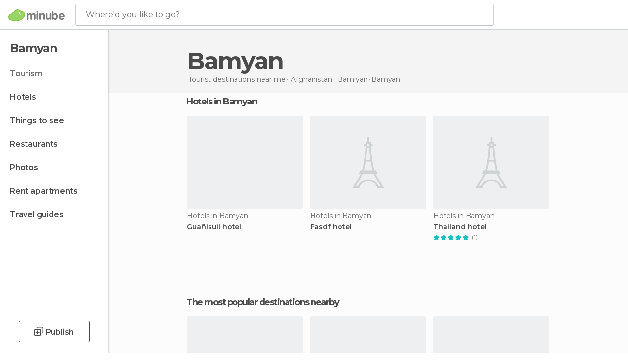

--- FILE ---
content_type: text/html; charset=UTF-8
request_url: https://www.minube.co.uk/travel/afghanistan/bamiyan/bamyan
body_size: 11699
content:

 
 <!DOCTYPE html><!--[if lt IE 7]> <html class="no-js lt-ie9 lt-ie8 lt-ie7" lang="en-GB"> <![endif]--><!--[if IE 7]> <html class="no-js lt-ie9 lt-ie8" lang="en-GB"> <![endif]--><!--[if IE 8]> <html class="no-js lt-ie9" lang="en-GB"> <![endif]--><!--[if gt IE 8]><!--><html class="no-js" lang="en-GB"> <!--<![endif]--><head><meta charset="UTF-8"/><meta http-equiv="Content-Type" content="text/html; charset=UTF-8"/><meta http-equiv="X-UA-COMPATIBLE" content="IE=edge"/><meta name="viewport" content="width=device-width, minimum-scale=1.0, initial-scale=1.0"><title>Travel to Bamyan : Trips to Bamyan</title><link rel="preconnect" crossorigin="anonymous" href="https://images.mnstatic.com"><link rel="preconnect" crossorigin="anonymous" href="https://assetscdn.mnstatic.com">
 
 <link rel="alternate" hreflang="es-ES" href="https://www.minube.com/viajes/afganistan/bamiyan/bamiyan"/><link rel="alternate" hreflang="x-default" href="https://www.minube.com/viajes/afganistan/bamiyan/bamiyan" /><link rel="alternate" hreflang="es-MX" href="https://www.minube.com.mx/viajes/afganistan/bamiyan/bamiyan"/><link rel="alternate" hreflang="es-CO" href="https://www.minube.com.co/viajes/afganistan/bamiyan/bamiyan"/><link rel="alternate" hreflang="es-AR" href="https://www.minube.com.ar/viajes/afganistan/bamiyan/bamiyan"/><link rel="alternate" hreflang="it" href="https://www.minube.it/viaggi/afganistan/bamiyan/bamiyan"/><link rel="alternate" hreflang="pt" href="https://www.minube.pt/viagens/afeganistão/bamiyan/bamiyan"/><link rel="alternate" hreflang="pt-BR" href="https://www.minube.com.br/viagens/afeganistão/bamiyan/bamiyan"/><link rel="alternate" hreflang="fr" href="https://www.monnuage.fr/voyage/afghanistan/bamiyan/bamiyan"/><link rel="alternate" hreflang="en-US" href="https://www.minube.net/travel/afghanistan/bamiyan/bamyan"/><link rel="alternate" hreflang="en-GB" href="https://www.minube.co.uk/travel/afghanistan/bamiyan/bamyan"/><link rel="alternate" hreflang="es" href="https://www.minube.com/viajes/afganistan/bamiyan/bamiyan"/><link rel="alternate" hreflang="en" href="https://www.minube.net/travel/afghanistan/bamiyan/bamyan"/><meta name="description" content="Visit Bamyan on minube: sights to see, what to do in Bamyan, restaurants, hotels... Everything you need to travel to Bamyan"/><link rel="canonical" href="https://www.minube.co.uk/travel/afghanistan/bamiyan/bamyan"/><meta name="keywords"
 content="Bamyan, bamyan holidays, trips to bamyan, bamyan tourism, travel to bamyan"/><meta name="robots" content="index,follow"/><link rel="apple-touch-icon" sizes="180x180" href="https://contentdelivery.mnstatic.com/1/favicon/apple-touch-icon.png"><link rel="icon" type="image/png" sizes="32x32" href="https://contentdelivery.mnstatic.com/1/favicon/favicon-32x32.png"><link rel="icon" type="image/png" sizes="16x16" href="https://contentdelivery.mnstatic.com/1/favicon/favicon-16x16.png"><link rel="shortcut icon" href="https://contentdelivery.mnstatic.com/1/favicon/favicon.ico"><link rel="manifest" href="/manifest.json"/><meta name="apple-mobile-web-app-title" content="minube" /><meta name="application-name" content="minube" /><meta name="msapplication-config" content="https://contentdelivery.mnstatic.com/1/favicon/browserconfig.xml" /><meta name="theme-color" content="#007A75"/><meta property="og:title" content="Travel to Bamyan : Trips to Bamyan"/><meta property="og:description" content="Visit Bamyan on minube: sights to see, what to do in Bamyan, restaurants, hotels... Everything you need to travel to Bamyan"/><meta property="og:site_name" content="Minube"/><meta property="og:type" content="website"/><meta name="twitter:card" content="summary"/><meta name="twitter:title" content="Travel to Bamyan : Trips to Bamyan"/><meta name="twitter:description" content="Visit Bamyan on minube: sights to see, what to do in Bamyan, restaurants, hotels... Everything you need to travel to Bamyan"/><meta name="twitter:site" content="@minubeapp"/><meta name="twitter:domain" value="minube.com" /><link rel="prefetch" href="https://www.minube.com/assets/css/min/production/src/layouts/users/login.css">
<link rel='preload' as='style' href='https://fonts.minube.com/avenir.css' onload='this.rel="stylesheet"'><link rel="stylesheet" type="text/css" href="https://fonts.minube.com/avenir.css" />
<link rel='preload' as='style' href='https://fonts.googleapis.com/css?family=Montserrat:400,600,700|Open+Sans:400,600,700&subset=latin-ext,latin-ext' onload='this.rel="stylesheet"'><link rel="stylesheet" type="text/css" href="https://fonts.googleapis.com/css?family=Montserrat:400,600,700|Open+Sans:400,600,700&amp;subset=latin-ext,latin-ext" />
<link rel='preload' as='style' href='https://assetscdn.mnstatic.com/css/zzjs-614dc56f2e56ec45e1faf8cea5eea15b.css'><link rel="stylesheet" type="text/css" href="https://assetscdn.mnstatic.com/css/zzjs-614dc56f2e56ec45e1faf8cea5eea15b.css" />



 
 
 
 
 
 
 
 
 
 
 
 
 
 
 
 
 
 
 
 
 </head><body>
 

 
 
 <header>
 
<div class="actionBar">
 
<div class="main border ">
 
<div class="logo">
 
 <a class="brand icon_base icon__color_logo
"
 title="Minube"
 href="https://www.minube.co.uk/"
 ></a></div> 
 
<div id="mnHeaderFakeInput" class="mnHeaderFakeInput"
 onclick="Minube.services.HeaderUI.focusSearcherHeader();"><div class="mnHeaderFakeInput__box display_table"><div class="display_table_cell"><div class="mnHeaderFakeInput__text"><span>Where&#039;d you like to go?</span></div></div></div></div><div id="mnHeaderRealInput" class="mnHeaderRealInput "
 style="display: none; opacity: 0;"><input id="mnHeaderSearcherInput" class="mnHeaderSearcherInput"
 type="text" placeholder="" autofocus/><ul id="mnHeaderSearcherResults" class="mnHeaderSearcherResults"></ul><div id="mnHeaderSearcherResultsBackground"
 class="mnHeaderSearcherResultsBackground"
 onclick="Minube.services.HeaderUI.blurSearcher();"></div><div id="mnHeaderSearcherIcon"
 class="icon sp_header_navigate icon--lensRealInput"></div><div class="close" onclick="Minube.services.HeaderUI.blurSearcher();"></div><span style="display:none;" id="gplus_button"
 data-gapiattached="true">Enter with Google +</span></div><div class="widgets">
 
<div id="mnHeaderOptionsMenu" class="mnHeaderOptionsMenu share" onclick="Minube.services.HeaderUI.initShareTooltip()"><div id="mnHeaderShareTop"><div class="share_icon"></div></div></div>
 
 
<div class="profile_avatar basic"></div> 
 
<div class="mnNavigateSandwich only-mobile activitySearch"><div class="mnNavigateSandwich__lines"></div></div></div></div></div>
 
 
 
 </header>
 
 <div class="fullWidth
 "><div class="leftMenu">
 
 <div id="mnNavigate" class="mnNavigate "><div class="mnNavigate__sectionsAction only-mobile"><div class="mnNavigate__section access"><span class="mnNavigate__sectionLink access" id="access_mobile_user" onclick="Minube.services.ProfileUI.openModalLogin(null, true)">Enter</span></div><div class="section_profile"><div class="mnNavigate__section" onclick="Minube.services.UserSection.goTo('/', 'my_profile')"><span class="mnNavigate__sectionLink">My Profile</span></div><div class="mnNavigate__section edit" onclick="Minube.services.UserSection.goTo('/edit/', 'edit')"><span class="mnNavigate__sectionLink">Edit your profile</span></div><div class="mnNavigate__section" onclick="Minube.services.Registration.logout()"><span class="mnNavigate__sectionLink">Close session</span></div><div class="mnNavigate__section"><span class="mnNavigate__sectionLink line"/></div></div><div class="mnNavigate__section share"><span class="mnNavigate__sectionLink share" onclick="Minube.services.HeaderUI.handlerShare()">Share</span></div><div class="mnNavigate__section"><span class="mnNavigate__sectionLink addExperience" onclick="Minube.services.HeaderUI.headerOpenPoiUpload() ">Write an opinion</span></div><div class="mnNavigate__section sep"><span class="mnNavigate__sectionLink line"/></div></div><div id="mnNavigate__sectionsBlock" class="mnNavigate__sectionsBlock">
 
 
 <div id="mnNavigate__tabs" class="navTabs mnNavigate__tabs"><ul class="mover"><li class="navItem active categories "
 data-section="categories"
 onclick="Minube.services.Sidebar.switchTab('categories')">
 Menu
 </li>
 
 <li class="navItem filters "
 data-section="filters"
 onclick="Minube.services.Sidebar.switchTab('filters')">
 Filters
 </li>
 
 </ul></div>
 
 
 <nav role="navigation" class="mnNavigate__navigation"><ul id="mnNavigate__categoriesBlock" class="mnNavigate__categoriesBlock mnNavigate__tabContent active" data-section="categories">
 
 
 <li class="mnNavigate__location ">Bamyan</li>
 
 
 
<li class="mnNavigate__section all current noCounter"><div class="mnNavigate__icon icon_base icon__all"></div><a class="mnNavigate__sectionLink" href="https://www.minube.co.uk/travel/afghanistan/bamiyan/bamyan" title="Bamyan Tourism: Visit Bamyan"> Tourism </a>
 
 </li>
 
  
 
 
<li class="mnNavigate__section sleep noCounter"><div class="mnNavigate__icon icon_base icon__sleep"></div><a class="mnNavigate__sectionLink" href="https://www.minube.co.uk/where-to-stay/afghanistan/bamiyan/bamyan" title="Accommodations and places to stay in Bamyan"> Hotels </a>
 
 </li>
 
  
 
 
<li class="mnNavigate__section tosee noCounter"><div class="mnNavigate__icon icon_base icon__tosee"></div><label class="mnNavigate__sectionLink" onclick="window.location='https://www.minube.co.uk/what-to-see/afghanistan/bamiyan/bamyan'" title="Bamyan attractions and things to do and see"> Things to see </label>
 
 </li>
 
  
 
 
<li class="mnNavigate__section eat noCounter"><div class="mnNavigate__icon icon_base icon__eat"></div><label class="mnNavigate__sectionLink" onclick="window.location='https://www.minube.co.uk/restaurants/afghanistan/bamiyan/bamyan'" title="Bamyan Restaurants: Places to Eat"> Restaurants </label>
 
 </li>
 
  
 
 
<li class="mnNavigate__section pic_gallery noCounter"><div class="mnNavigate__icon icon_base icon__pic_gallery"></div><a class="mnNavigate__sectionLink" href="https://www.minube.co.uk/photos/bamyan-c1" title="Bamyan Photos"> Photos </a>
 
 </li>
 
  
 
 
<li class="mnNavigate__section guides noCounter"><div class="mnNavigate__icon icon_base icon__guides"></div><a class="mnNavigate__sectionLink" href="https://www.minube.co.uk/guides/afghanistan/bamiyan/bamyan" title="Bamyan Travel Guides"> Travel guides </a>
 
 </li>
 
 
 
 </ul></nav></div><div class="buttonPublish">
 
<div class="buttonMain outline normal withIcon default"
 style=""
 onclick="Minube.services.HeaderUI.headerOpenPoiUpload() "
 ><div class="display_table"><div class="display_table_cell"><span class="icon icon_base ic_post_darkgray"></span><span class="text" style="">Publish</span></div></div></div></div></div>
 
 
 
 
 </div><div class="content withSidebar "><div class="headerPlace"><div class="container">
 
<h1 itemprop="name" >Bamyan</h1>
 
<div class="breadcrumb-box" itemscope itemtype="http://schema.org/BreadcrumbList"><ul><li itemprop="itemListElement" itemscope itemtype="http://schema.org/ListItem" ><a title="Tourist destinations near me" href="https://www.minube.co.uk/destinations"><b itemprop="name">Tourist destinations near me</b></a><meta itemprop="position" content="1" /><meta itemprop="item" content="https://www.minube.co.uk/destinations" /></li>
  <li itemprop="itemListElement" itemscope itemtype="http://schema.org/ListItem" ><a title="Travel to Afghanistan : Visit Afghanistan" href="https://www.minube.co.uk/travel/afghanistan"><b itemprop="name">Afghanistan</b></a><meta itemprop="position" content="2" /><meta itemprop="item" content="https://www.minube.co.uk/travel/afghanistan" /></li>
  <li itemprop="itemListElement" itemscope itemtype="http://schema.org/ListItem" ><a title="Travel to Bamiyan : Visit Bamiyan" href="https://www.minube.co.uk/travel/afghanistan/bamiyan"><b itemprop="name">Bamiyan</b></a><meta itemprop="position" content="3" /><meta itemprop="item" content="https://www.minube.co.uk/travel/afghanistan/bamiyan" /></li><li class="last" ><span>Bamyan</span></li></ul></div></div></div>
  
 
 <div class="riverContainer noGrid">
  
 
 
<div class="river arrows " data-type_form="carousel" data-carousel_id="mainRiver_0" data-type="sleep_all" data-total_elements="3">
 
<div class="headerRiver withoutContainer left headerTitle"><div class="titleList "><h3><a onclick="Minube.services.CarouselRiver.goDetail('https://www.minube.co.uk/where-to-stay/afghanistan/bamiyan/bamyan');return false;" href="https://www.minube.co.uk/where-to-stay/afghanistan/bamiyan/bamyan" class="link" >
 Hotels in Bamyan</a></h3></div></div><div class="riverItems">
 
 
 
 
 
 
<div class="baseCard riverCard
 poiCard 
" aria-label="" data-id_poi="457851" onclick="Minube.services.Card.goToCard('https\x3A\x2F\x2Fwww.minube.co.uk\x2Fplace\x2Fguanisuil\x2D\x2Da457851','poi',{poi_id : '457851' , activities : '0'}); event.stopPropagation()"
 >
 
 
 <div class="imageCard" data-src='https://images.mnstatic.com/68/67/68674935e212dbdbdb5aae5e0112585d.jpg' data-dynamic-source='true' data-dynamic-quality='60' data-dynamic-auto-width-height='1' data-dynamic-fit='crop' data-dynamic-custom-attrs='1' ></div>
 
 <div class="contentItem "><div class="subtitleItem">
 Hotels in Bamyan
 </div>
 
 
 <a class="titleItem" href="https://www.minube.co.uk/place/guanisuil--a457851" onclick="event.stopPropagation();" title="Guañisuil hotel" target="_self"> Guañisuil hotel
</a></div></div>

 
 
 
 
 
 
<div class="baseCard riverCard
 poiCard 
" aria-label="" data-id_poi="616651" onclick="Minube.services.Card.goToCard('https\x3A\x2F\x2Fwww.minube.co.uk\x2Fplace\x2Ffasdf\x2Da616651','poi',{poi_id : '616651' , activities : '0'}); event.stopPropagation()"
 >
 
 <div class="imageCard emptyCard"><div class="placeholder icon_base icon__placeholder_eiffel"></div></div>
 
 <div class="contentItem "><div class="subtitleItem">
 Hotels in Bamyan
 </div>
 
 <label class="titleItem"> Fasdf hotel
</label></div></div>

 
 
 
 
 
 
<div class="baseCard riverCard
 poiCard 
" aria-label="" data-id_poi="2172059" onclick="Minube.services.Card.goToCard('https\x3A\x2F\x2Fwww.minube.co.uk\x2Fplace\x2Fthailand\x2Da2172059','poi',{poi_id : '2172059' , activities : '0'}); event.stopPropagation()"
 >
 
 <div class="imageCard emptyCard"><div class="placeholder icon_base icon__placeholder_eiffel"></div></div>
 
 <div class="contentItem "><div class="subtitleItem">
 Hotels in Bamyan
 </div>
 
 <label class="titleItem"> Thailand hotel
</label>
 
<div class="staticRating">
 
 <div class="starsRatingMeter"><span style="width: 100%"></span></div>
 
<div class="ratingSideText"><div class="ratingTextShown">(1)</div></div></div></div></div>

 
 <div class="extraCard riverCard baseCard"><div class="content">
 
<div class="buttonMain btnSeeAll outline normal fab withIcon secondary"
 style=""
 onclick="Minube.services.CarouselRiver.goDetail('https://www.minube.co.uk/where-to-stay/afghanistan/bamiyan/bamyan');return false; "
 ><div class="display_table"><div class="display_table_cell"><span class="icon icon_base ic_arrow_right_secondary"></span></div></div></div><div class="text"><span>View more</span></div></div></div></div>
  
 </div></div>
 
 

 

<form id="activitiesRelated_form" name="buttonIconText_form" method="post"
 action="/tking/go" target="_blank"><input type="hidden" name="deeplink"
 id="activitiesRelated_form_deeplink" value=""/><input type="hidden" name="integration_type"
 id="activitiesRelated_form_integration_type"
 value="activities_suggested"/><input type="hidden" name="deeplink_platform" id="activitiesRelated_form_deeplink_platform" value=""/><input type="hidden" name="provider"
 id="activitiesRelated_form_provider" value=""/><input type="hidden" name="activity_id" id="activitiesRelated_form_activity_id"
 value=""/><input type="hidden" name="tracking" id="activitiesRelated_form_tracking" value="e30="/></form>
 
<div class="sponsored-container"></div><div class="riverContainer">
 
 
 
<div class="river arrows " data-type_form="carousel" data-carousel_id="secondaryRiver_0" data-type="locations_related" data-total_elements="4">
 
<div class="headerRiver withoutContainer left headerTitle"><div class="titleList smaller"><span><div onclick="Minube.services.CarouselRiver.goDetail('https://www.minube.co.uk/a/relatedloc/c/1/all');return false;" class="title link ">
 The most popular destinations nearby
 </div></span></div></div><div class="riverItems">
 
 
 
 
 
 
<div class="baseCard riverCard
 locationCard 
" aria-label="" data-id_location="205514" data-level="c" onclick="Minube.services.Card.goToCard('https\x3A\x2F\x2Fwww.minube.co.uk\x2Ftravel\x2Fafghanistan\x2Fkabul\x2Fkabul','location',{location_id : 205514, location_level: 'City'}); event.stopPropagation()"
 >
 
 
 <div class="imageCard" data-src='https://images.mnstatic.com/dd/8a/dd8a5811720d823052e44b847802b451.jpg' data-dynamic-source='true' data-dynamic-quality='60' data-dynamic-auto-width-height='1' data-dynamic-fit='crop' data-dynamic-custom-attrs='1' ></div>
 
 <div class="contentItem "><div class="subtitleItem"></div>
 
 
 <a class="titleItem" href="https://www.minube.co.uk/travel/afghanistan/kabul/kabul" onclick="event.stopPropagation();" title="Travel to Kabul : Visit Kabul" target="_self"> Kabul
</a></div></div>

 
 
 
 
 
 
<div class="baseCard riverCard
 locationCard 
" aria-label="" data-id_location="205478" data-level="c" onclick="Minube.services.Card.goToCard('https\x3A\x2F\x2Fwww.minube.co.uk\x2Ftravel\x2Fafghanistan\x2Fafghanistan\x2Fchakcharan','location',{location_id : 205478, location_level: 'City'}); event.stopPropagation()"
 >
 
 
 <div class="imageCard" data-src='https://images.mnstatic.com/7f/2d/7f2dce1a07c0349420d5823316c58e0f.jpg' data-dynamic-source='true' data-dynamic-quality='60' data-dynamic-auto-width-height='1' data-dynamic-fit='crop' data-dynamic-custom-attrs='1' ></div>
 
 <div class="contentItem "><div class="subtitleItem"></div>
 
 
 <a class="titleItem" href="https://www.minube.co.uk/travel/afghanistan/afghanistan/chakcharan" onclick="event.stopPropagation();" title="Travel to Chakcharan : Visit Chakcharan" target="_self"> Chakcharan
</a></div></div>

 
 
 
 
 
 
<div class="baseCard riverCard
 locationCard 
" aria-label="" data-id_location="205456" data-level="c" onclick="Minube.services.Card.goToCard('https\x3A\x2F\x2Fwww.minube.co.uk\x2Ftravel\x2Fafghanistan\x2Fnangarhar\x2Facin','location',{location_id : 205456, location_level: 'City'}); event.stopPropagation()"
 >
 
 
 <div class="imageCard" data-src='https://images.mnstatic.com/30/cc/30ccf9ad7ece4a703f5280524dd7340f.jpg' data-dynamic-source='true' data-dynamic-quality='60' data-dynamic-auto-width-height='1' data-dynamic-fit='crop' data-dynamic-custom-attrs='1' ></div>
 
 <div class="contentItem "><div class="subtitleItem"></div>
 
 
 <a class="titleItem" href="https://www.minube.co.uk/travel/afghanistan/nangarhar/acin" onclick="event.stopPropagation();" title="Travel to Acin : Visit Acin" target="_self"> Acin
</a></div></div>

 
 
 
 
 
 
<div class="baseCard riverCard
 locationCard 
" aria-label="" data-id_location="205563" data-level="c" onclick="Minube.services.Card.goToCard('https\x3A\x2F\x2Fwww.minube.co.uk\x2Ftravel\x2Fafghanistan\x2Furuzgan\x2Ftarin_kawt','location',{location_id : 205563, location_level: 'City'}); event.stopPropagation()"
 >
 
 
 <div class="imageCard" data-src='https://images.mnstatic.com/56/5f/565ff05bcdeab48ae3845bf98a13fe96.jpg' data-dynamic-source='true' data-dynamic-quality='60' data-dynamic-auto-width-height='1' data-dynamic-fit='crop' data-dynamic-custom-attrs='1' ></div>
 
 <div class="contentItem "><div class="subtitleItem"></div>
 
 
 <a class="titleItem" href="https://www.minube.co.uk/travel/afghanistan/uruzgan/tarin_kawt" onclick="event.stopPropagation();" title="Travel to Tarin Kawt : Visit Tarin Kawt" target="_self"> Tarin Kawt
</a></div></div>

 
 <div class="extraCard riverCard baseCard"><div class="content">
 
<div class="buttonMain btnSeeAll outline normal fab withIcon secondary"
 style=""
 onclick="Minube.services.CarouselRiver.goDetail('https://www.minube.co.uk/a/relatedloc/c/1/all');return false; "
 ><div class="display_table"><div class="display_table_cell"><span class="icon icon_base ic_arrow_right_secondary"></span></div></div></div><div class="text"><span>View more</span></div></div></div></div>
 
 </div>
  
 </div></div></div><footer>
 

 
<div class="footer_block block "><div class="menu inpage"><div class="container"><div class="container_footer_blocks">
 
<div class="exploreGrid inpage">
 
 
 <div class="exploreGridContainer inpage"><div class="container"><div class="exploreContent">
  
 <div class="modules expandMobile" id="module_belongs_to" data-key="belongs_to"><div class="categories expandMobile" onclick="Minube.services.Explore.expandCategories('belongs_to');" id="category_belongs_to"><label>About the Destination</label><div class="icon_arrow expandMobile" id="icon_arrow_belongs_to"></div></div><div class="subcategories expandMobile" id="subcategory_belongs_to">
   <a title="Bamiyan" href="https://www.minube.co.uk/what-to-see/afghanistan">Bamiyan</a>
 
   <a title="Afghanistan" href="https://www.minube.co.uk/what-to-see/afghanistan">Afghanistan</a>
 
 </div><div class="shadow expandMobile" id="shadow_belongs_to"></div></div>
  
 <div class="modules expandMobile" id="module_misc_info" data-key="misc_info"><div class="categories expandMobile" onclick="Minube.services.Explore.expandCategories('misc_info');" id="category_misc_info"><label>Other Information</label><div class="icon_arrow expandMobile" id="icon_arrow_misc_info"></div></div><div class="subcategories expandMobile" id="subcategory_misc_info">
   <a title="Cheap stay" href="https://www.minube.co.uk/where-to-stay">Cheap stay</a>
 
 </div><div class="shadow expandMobile" id="shadow_misc_info"></div></div>
  
 <div class="modules expandMobile" id="module_key_extra_1" data-key="key_extra_1"><div class="categories expandMobile" onclick="Minube.services.Explore.expandCategories('key_extra_1');" id="category_key_extra_1"><label>The most popular destinations nearby</label><div class="icon_arrow expandMobile" id="icon_arrow_key_extra_1"></div></div><div class="subcategories expandMobile" id="subcategory_key_extra_1">
   <a title="Kabul" href="https://www.minube.co.uk/travel/afghanistan/kabul/kabul">Kabul</a>
 
  <a title="Chakcharan" href="https://www.minube.co.uk/travel/afghanistan/afghanistan/chakcharan">Chakcharan</a>
 
  <a title="Acin" href="https://www.minube.co.uk/travel/afghanistan/nangarhar/acin">Acin</a>
 
  <a title="Tarin Kawt" href="https://www.minube.co.uk/travel/afghanistan/uruzgan/tarin_kawt">Tarin Kawt</a>
 
 
 </div><div class="shadow expandMobile" id="shadow_key_extra_1"></div></div></div></div></div></div></div></div></div>
 
 <div class="menu"><div class="container"><div class="container_footer_blocks">
 
 
 
 
<div class="footer_blocks"><ul id="footer_menu_group_minube"
 class="links"><li class="display_table title"
 onclick="Minube.services.FooterUI.toggleMenuSection('minube');"><span class="display_table_cell not-mobile"><img height="33" src="https://1.images.mnstatic.com/visualdestination_transactional/logo_minube_black_footer.png " alt="Minube"></span><span class="display_table_cell only-mobile">ABOUT US</span><div class="arrow_links_container"><div class="arrow_links"></div></div></li>
  <li class="display_table"><span class="display_table_cell"><a rel="noopener"
 title="Cookie Policy" href="https://www.minube.co.uk/cookies">Cookies
 </a></span></li>
  <li class="display_table"><span class="display_table_cell"><a rel="noopener"
 title="Privacy Policy" href="https://www.minube.co.uk/terms-and-conditions">Privacy Policy
 </a></span></li>
  <li class="display_table"><span class="display_table_cell"><a rel="noopener"
 title="Terms and Conditions" href="https://www.minube.co.uk/terms-use">Terms and Conditions
 </a></span></li></ul></div>
 
<div class="footer_blocks"><ul id="footer_menu_group_inspirate"
 class="links"><li class="display_table title"
 onclick="Minube.services.FooterUI.toggleMenuSection('inspirate');"><span class="display_table_cell not-mobile">GET INSPIRED AND START PLANNING</span><span class="display_table_cell only-mobile">GET INSPIRED AND START PLANNING</span><div class="arrow_links_container"><div class="arrow_links"></div></div></li><li class="display_table"><span class="display_table_cell"><a rel="noopener"
 title="footer@item_discovertips_title" href="footer@item_discovertips_url">footer@item_discovertips_anchor
 </a></span></li>
  <li class="display_table"><span class="display_table_cell"><a rel="noopener"
 target="_blank" title="minube Android app" href="https://play.google.com/store/apps/details?id=com.minube.app">minube Android app
 </a></span></li></ul></div>
 
<div class="footer_blocks"><ul id="footer_menu_group_tourism"
 class="links"><li class="display_table title"
 onclick="Minube.services.FooterUI.toggleMenuSection('tourism');"><span class="display_table_cell not-mobile">TOURISM INDUSTRY</span><span class="display_table_cell only-mobile">TOURISM INDUSTRY</span><div class="arrow_links_container"><div class="arrow_links"></div></div></li>
  <li class="display_table"><span class="display_table_cell"><a rel="noopener"
 title="Contact minube" href="https://www.minube.co.uk/contact">Contact
 </a></span></li>
  <li class="display_table"><span class="display_table_cell"><a rel="noopener"
 title="Press" href="https://www.minube.co.uk/press-area">Press Area
 </a></span></li></ul></div>
 
 
<div class="social"><div><div><div class="social_btn not-mobile"><div class="google_like"></div><div class="facebook_like"></div></div>
 
<div class="copyright"><div class="social_icons"><div><a title="Facebook" rel="noreferrer" href="https://www.facebook.com/minubeapp"
 target="_blank"
 class="facebook icon"></a></div><div><a title="Twitter" rel="noreferrer" href="https://twitter.com/minubeapp"
 target="_blank"
 class="twitter icon"></a></div><div><a title="Vimeo" rel="noreferrer" href="https://vimeo.com/minube"
 target="_blank"
 class="vimeo icon"></a></div><div><a title="Youtube" rel="noreferrer" href="https://www.youtube.com/minube"
 target="_blank"
 class="youtube icon"></a></div></div><div class="nextGen only-mobile"><img class="logo1 logosNextGenMobile"
 src="https://images.mnstatic.com/Tools/genericimages/c3395c0776eff7d7e78c8b5f20c9f903616e0959a1bc575855c7dd12c5d93cef.png?saturation=-100&height=35"><img class="logo2 logosNextGenMobile"
 src="https://images.mnstatic.com/Tools/genericimages/b67726ddb50357efb5c6db77d1b394deac7787e516ffe0a8eeec2e8f6fe2a3e8.png?saturation=-100&height=33"><img class="logo3 logosNextGenMobile"
 src="https://images.mnstatic.com/Tools/genericimages/1b7e20d28f40dbbf508dc7aed0362b4f16f7a472382dc6cf9948bbbf49db322a.png?saturation=-100&height=35"></div><div class="text not-mobile">
 © minube 2007- <br /> the Social Travel site
 </div><div class="text only-mobile">
 © minube 2007-, the leader in social travel
 </div></div></div></div><div class="footer_blocks nextGen not-mobile"><ul id="footer_menu_group_logos"
 class="links"><li class="display_table"><img class="logo1"
 src="https://images.mnstatic.com/Tools/genericimages/c3395c0776eff7d7e78c8b5f20c9f903616e0959a1bc575855c7dd12c5d93cef.png?saturation=-100&height=35"></li><li class="display_table"><img class="logo2"
 src="https://images.mnstatic.com/Tools/genericimages/b67726ddb50357efb5c6db77d1b394deac7787e516ffe0a8eeec2e8f6fe2a3e8.png?saturation=-100&height=33"></li><li class="display_table"><img class="logo3"
 src="https://images.mnstatic.com/Tools/genericimages/1b7e20d28f40dbbf508dc7aed0362b4f16f7a472382dc6cf9948bbbf49db322a.png?saturation=-100&height=35"></li></div></div></div></div></div>
 
</div>
 
 <div id="notificationAlertMobile" class="notificationAlertMobile hide only-mobile"><div class="notificationItem" onclick="Minube.services.ProfileUI.openModalLogin(null, true)"><span class="advisorText"></span></div></div><div class="profileBlock"><div class="overlayLateralPanelProfile"><div class="overlayLayer"></div><div class="overlayContent"><div class="textOverlayProfile"><div class="titleOverlayProfile overlayTitle"></div><div class="subtitleOverlayProfile overlaySubtitle"></div><div class="contestImages"></div></div><div class="featureList overlayFeatureList"></div></div></div><div class="lateralPanelProfile lateralPanel_animation"><div class="overlayInsideLateralPanel default"></div><div class="closeLateralPanel" onclick="Minube.services.ProfileUI.closeLateralPanel()"><svg viewBox="0 0 12 20"><use xlink:href="#ic_next_profile"/></svg></div><div class="closeLateralPanelMobile" onclick="Minube.services.ProfileUI.closeLateralPanel()"><svg viewBox="0 0 14 14"><use xlink:href="#ic_close_panel_mobile"></use></svg></div><div class="requestedContent"></div></div><div class="confirmationContainer default display_table"><div class="confirmationOverlay"></div><div class="confirmationContent display_table_cell"><div class="contentWhiteForMobile"><div class="confirmationText"></div><div class="confirmationButtons"><div class="buttonNOK"><div class="display_table"><div class="display_table_cell text"></div></div></div><div class="buttonOK"><div class="display_table"><div class="display_table_cell text"></div></div></div></div></div></div></div></div></footer>
 


 
 <script></script><script>var __minubeRegister = { 'regAsap':[], 'regOnReady':[] ,'regOnLoad': [],'regOnPostLoad': [] };
                                __minubeRegister.regAsap.push({'name':'SessionPageViews','mode':'service','callback':function(){
                                    return new SessionPageViewsClass({"session":{"cookieDomain":".minube.co.uk","location":{"level":"c","city_id":1,"zone_id":3510,"country_id":312},"tribes":null}});
                                }});
                                __minubeRegister.regOnLoad.push({'name':'Categories','mode':'service','callback':function(){
                                    return new CategoriesClass({"nItems":0,"needNearby":true,"latitude":"34.834100","longitude":"67.814200","location":{"section":"all","cityId":1,"level":"c","id":1,"name":"Bamyan"}});
                                }});
                                __minubeRegister.regOnLoad.push({'name':'HeaderUI','mode':'service','callback':function(){
                                    return new HeaderUIClass(null, null, {"destinationSearcherLimit":6,"mainDomain":"https:\/\/www.minube.net\/","redirectLang":"en","cookieDomain":".minube.co.uk","dataForAdmin":{"location":{"SectionKey":"all","CategoryGroup":"all","Section":null,"Level":"c","LevelTxt":"City","ZoneIdList":null,"CityIdList":null,"Deeplink":"https:\/\/www.minube.co.uk\/travel\/afghanistan\/bamiyan\/bamyan","City":{"id":1,"name":"Bamyan","name_linking":"Bamyan","translated":"0","new_name":"","name_es":"Bamiyan","name_en":"Bamyan","name_fr":"B\u00e2miy\u00e2n","name_de":"Bamian","name_pt":"Bamiyan","name_it":"Bamiyan","translated_es":"0","translated_en":"0","translated_fr":"0","translated_de":"1","translated_pt":"0","translated_it":"1","new_name_es":"","new_name_en":"","new_name_fr":"","new_name_de":"Bamian","new_name_pt":"","new_name_it":"Bamiyan","same_name_in_country":"0","url_name":null},"Zone":{"id":3510,"name":"Bamiyan","name_linking":"Bamiyan","translated":"0","new_name":"","name_es":"Bamiyan","name_en":"Bamiyan","name_fr":"B\u00e2miy\u00e2n","name_de":"Bamiyan","name_pt":"Bamiyan","name_it":"Bamiyan","translated_es":"0","translated_en":"0","translated_fr":"0","translated_de":"0","translated_pt":"0","translated_it":"0","new_name_es":"","new_name_en":"","new_name_fr":"","new_name_de":"","new_name_pt":"","new_name_it":""},"Country":{"id":312,"name":"Afghanistan","name_linking":"Afghanistan","translated":"0","new_name":"","name_es":"Afganist\u00e1n","name_en":"Afghanistan","name_fr":"Afghanistan","name_de":"Afghanistan","name_pt":"Afeganist\u00e3o","name_it":"Afganistan","translated_es":"0","translated_en":"0","translated_fr":"0","translated_de":"0","translated_pt":"0","translated_it":"1","new_name_es":"","new_name_en":"","new_name_fr":"","new_name_de":"","new_name_pt":"","new_name_it":"Afghanistan","iso2":"AF","continent_id":"1"},"SkyZone":null,"SkyCountry":null,"Geocode":{"id":null,"latitude":"34.834100","longitude":"67.814200","distance":null},"Skyscanner":null,"Picture":{"id":"2754771","hashcode":"68674935e212dbdbdb5aae5e0112585d","post_time":"2011-04-10 04:04:54","o_width":"3296","o_height":"2472","base_color":"93c4cf","tag_name":null},"Booking":{"city_id":null,"city_name_en":null,"country_code":null,"url":null},"LocationData":{"id":1,"level":"c","level_txt":"City"}}},"poiData":null,"isHome":null,"dictionary":{"destinationSearcherNoResults":"No results. Want to try again?","destinationSearcherNoResultsLite":"Please try a different search","destinationSearcherZone":"Region","fake_input_placeholder":"Where'd you like to go?","real_input_placeholder":"Search for a place, city, or country you want to discover"},"adsEnabled":true,"socialShareData":{"twitter":{"pageUrl":"https:\/\/www.minube.co.uk\/\/travel\/afghanistan\/bamiyan\/bamyan","text":"","via":"minubeapp"},"facebook":{"pageUrl":"https:\/\/www.minube.co.uk\/\/travel\/afghanistan\/bamiyan\/bamyan"},"google":{"pageUrl":"https:\/\/www.minube.co.uk\/\/travel\/afghanistan\/bamiyan\/bamyan"}}});
                                }});
                                __minubeRegister.regOnLoad.push({'name':'MobileBar','mode':'service','callback':function(){
                                    return new MobileBarClass();
                                }});
                                __minubeRegister.regOnReady.push({'name':'Filters','mode':'service','callback':function(){
                                    return new FiltersClass({"locationUrl":null,"sectionKey":"all","filtersForced":[],"dictionary":{"slider_price_format_currency":"<small><\/small>__NUM__<small> \u00a3<\/small>","mapNotAvailable":"We're currently working on the map\nIt will be ready shortly"}});
                                }});
                                __minubeRegister.regOnLoad.push({'name':'Sidebar','mode':'service','callback':function(){
                                    return new SidebarClass({"currentSection":"all","integration":"sidebar","location":"{\"locationName\":\"In Bamyan\",\"locationNameEscaped\":\"bamyan\",\"Level\":\"c\",\"City\":{\"id\":1},\"Zone\":{\"id\":3510},\"Country\":{\"id\":312}}","socialOptions":{"url":"https:\/\/www.minube.co.uk\/\/travel\/afghanistan\/bamiyan\/bamyan","facebookId":39062820279,"localeIso":"en_GB"},"editTravellerProfileUri":"https:\/\/travellers.minube.co.uk\/edit\/"});
                                }});
                                __minubeRegister.regOnLoad.push({'name':'AddedValue','mode':'service','callback':function(){
                                    return new AddedValueClass();
                                }});
                                __minubeRegister.regOnLoad.push({'name':'CarouselRiver','mode':'service','callback':function(){
                                    return new CarouselRiverClass({"dictionary":[],"ajaxGetMoreAction":null,"trackingAction":null,"fullWidthBreakpoint":"1024"});
                                }});
                                __minubeRegister.regOnLoad.push({'name':'Card','mode':'service','callback':function(){
                                    return new CardClass();
                                }});
                                __minubeRegister.regOnReady.push({'name':'Tracking','mode':'service','callback':function(){
                                    return new TrackingClass({"versionName":"uk:prod","cookieDomain":".minube.co.uk","langDomain":"en","currency":"GBP","isDevelopmentMode":false,"amplitudeKey":"68fcc232a01a8a3490a4b59c9b819137","datesCookieName":"lodges_search_date","google_analytics_id":"G-W9VECYCTW6","apiUrl":"https:\/\/api.minube.com","section":"all","categoryGroup":"all","sectionId":null,"cityId":1,"zoneId":3510,"countryId":312,"regionId":null,"regionName":null,"cityName":"Bamyan","zoneName":"Bamiyan","countryName":"Afghanistan","elementsCount":3,"nActivities":0,"nSuggestedActivities":0});
                                }});
                                __minubeRegister.regOnReady.push({'name':'Amadeus','mode':'service','callback':function(){
                                    return new AmadeusClass({"versionName":"uk:prod","cookieDomain":".minube.co.uk","langDomain":"en","currency":"GBP","isDevelopmentMode":false,"amplitudeKey":"68fcc232a01a8a3490a4b59c9b819137","datesCookieName":"lodges_search_date","google_analytics_id":"G-W9VECYCTW6","apiUrl":"https:\/\/api.minube.com","section":"all","categoryGroup":"all","sectionId":null,"cityId":1,"zoneId":3510,"countryId":312,"regionId":null,"regionName":null,"cityName":"Bamyan","zoneName":"Bamiyan","countryName":"Afghanistan","elementsCount":3,"nActivities":0,"nSuggestedActivities":0});
                                }});
                            __minubeRegister.regOnReady.push({'name':'','mode':'','callback':function(){
                                Minube.services.Tracking.pageView([], false);
                            }});__minubeRegister.regOnLoad.push({'name':'Sponsored','mode':'service','callback':function(){
            return new SponsoredClass('1', 'c', '.sponsored-container');
        }});
                                __minubeRegister.regOnLoad.push({'name':'FooterUI','mode':'service','callback':function(){
                                    return new FooterUIClass({"countryIso":"uk","appId":"id440277010","androidAppId":"com.minube.app","facebookShareText":"https:\/\/www.facebook.com\/minubeapp","gplusShareText":"https:\/\/www.minube.co.uk\/"});
                                }});
                                __minubeRegister.regOnLoad.push({'name':'Explore','mode':'service','callback':function(){
                                    return new ExploreClass();
                                }});
    __minubeRegister.regAsap.push({'name':'Registration','mode':'service','callback':function(){
        return new RegistrationClass({"cookieDomain":".minube.co.uk"});
    }});
    __minubeRegister.regOnLoad.push({'name':'RegistrationUI','mode':'service','callback': function(){
        return new RegistrationUIClass({"google":{"cookie_policy":"https:\/\/minube.co.uk"},"facebook":{"app_id":39062820279,"locale_iso":"en_GB"},"locationId":1,"locationLevel":"city_id","cookieDomain":".minube.co.uk","countryIso":"uk"});
    }});

        __minubeRegister.regOnReady.push({'name':'GDPRModal','mode':'service','callback':function(){
            return new GDPRModalClass(
                {"resources":{"css":"https:\/\/contentdelivery.mnstatic.com\/7bff472153335a2877d818d4702febdd\/css\/min\/production\/src\/partials\/gdpr\/modal.css"},"mandatoryText":"Accept the Terms & Conditions to continue"}
            );
        }});
        __minubeRegister.regOnLoad.push({'name':'ProfileUI','mode':'service','callback':function(){
            return new ProfileUIClass(
                'categories',
                'index',
                {"cookieDomain":".minube.co.uk","section":"city","dictionary":{"titleConfirmationDeleteList":"Are you sure you want to delete this list?","titleConfirmationDeleteItemInTripLast":"Are you sure? If you delete this place, your list will disappear.","titleConfirmationDeleteItemInTrip":"Are you sure you want to delete this place from your list?","deleteListOK":"Cancel","deleteListNOK":"Delete","titleConfirmationNotLogin":"Are you sure?","savedInList":"Saved in _LOCATION_","confirmationNotLoginNOK":"Exit without login","confirmationNotLoginOK":"Log in","wellcomeToMinube":"Welcome to minube!","wellcomeBack":"Welcome back, traveller!","contestActive":"","contestUrl":"https:\/\/www.minube.net\/contest\/","automatedListSearcherNoResults":"No results. Want to try again?","automatedListSearcherNoResultsLite":"Please try a different search","overlayTexts":{"default":{"title":"Hello again, traveller!","subtitle":"Save your favourite places in lists\n<br\/>and plan your next vacation","featureList":"<ul><li>Access your list straight from your phone<\/li><li>Join a community of over 2 million travellers<\/li><li>Download free PDF guides for any city you like<\/li><li>Share reviews of your favourite places<\/li><li>Discover that this world is an amazing place!<\/li><\/ul>"},"contest":{"title":"","subtitle":"","featureList":""},"login":{"title":"Start your trip on minube!","subtitle":"Sign in and start discovering <br\/>amazing places around the world.","featureList":"<ul><li>Join a community of over 2 million travellers!<\/li><li>Save your favourite places into beautiful lists<\/li><li>Download free PDF guides for any city you like<\/li><li>Share reviews of your favourite places<\/li><li>Discover that this world is truly an amazing place!<\/li><\/ul>"},"save":{"title":"A new list!","subtitle":"Sign up to begin saving\n<br\/>all of your favourite places.","featureList":"<ul><li>Lists are an easy way to plan your trips<\/li><li>Access your lists straight from your phone<\/li><li>Download lists to use offline and on the go<\/li><li>View all of your places on the map<\/li><li>Discover over 200,000 amazing lists<\/li><\/ul>"},"save_success":{"title":"Great! You've created a new list.","subtitle":"You can save your favourite places\n<br\/>and create new lists.","featureList":"<ul><li>Lists are an easy way to plan your trips<\/li><li>Access your lists straight from your phone<\/li><li>Download lists to use offline and on the go<\/li><li>View all of your places on the map<\/li><li>Discover over 200,000 amazing lists<\/li><\/ul>"},"generate_pdf":{"title":"This guide looks great!","subtitle":"Sign in to receive your guide\n<br\/>via email for easy access.","featureList":"<ul><li>Access your guide straight from your phone<\/li><li>View all of your places on the map<\/li><li>See photos and reviews from fellow travellers<\/li><li>Download as a PDF to use on the go<\/li><li>Create guides for any destination on Earth<\/li><\/ul>"},"follow_user":{"title":"Sign up and follow their travels.","subtitle":"Discover new places\n<br\/>and amazing experiences.","featureList":"<ul><li>Stay up to date on their latest adventures<\/li><li>Get inspired by their experiences<\/li><li>Discover amazing new places<\/li><li>Share your own reviews and help fellow travellers<\/li><li>Join a community of over 2 million travellers!<\/li><\/ul>"},"like":{"title":"Like their experience?","subtitle":"Sign up to show them some love\n<br\/> We're sure they'll love it!","featureList":"<ul><li>Join a community of over 2 million travellers!<\/li><li>Save your favourite places into beautiful lists<\/li><li>Download free PDF guides for any city you like<\/li><li>Share reviews of your favourite places<\/li><li>Discover that this world is truly an amazing place!<\/li><\/ul>"},"add_picture_comment":{"title":"Sign in to leave a comment.","subtitle":"The truth is that photos like this <br\/>deserve some love.","featureList":"<ul><li>Show your favourite travellers some love<\/li><li>Save your favourite places into beautiful lists<\/li><li>Download free PDF guides for any city you like<\/li><li>Share reviews of your favourite places<\/li><li>Discover that this world is truly an amazing place!<\/li><\/ul>"},"create_poi":{"title":"What an amazing place!","subtitle":"Sign up to share your reviews\n<br\/>with thousands of travellers.","featureList":"<ul><li>Share your experience with the world<\/li><li>And share as many reviews as you like<\/li><li>Plus, sharing makes us happy <\/li><li>Help other travellers (karma points!)<\/li><li>Join a community of over 2 million travellers<li><\/ul>"},"add_exp":{"title":"What an amazing place!","subtitle":"Sign up to share your reviews\n<br\/>with thousands of travellers.","featureList":"<ul><li>Share your experience with the world<\/li><li>And share as many reviews as you like<\/li><li>Plus, sharing makes us happy <\/li><li>Help other travellers (karma points!)<\/li><li>Join a community of over 2 million travellers<li><\/ul>"},"save_list":{"title":"Sign up to save this list.","subtitle":"Keep it all for yourself\n<br\/> (or share with whoever you like!)","featureList":"<ul><li>Access your list straight from your phone<\/li><li>View all of your places on the map<\/li><li>See photos and reviews from fellow travellers<\/li><li>Download lists to use offline on the go<\/li><li>Discover that this world is an amazing place!<\/li><\/ul>"},"save_list_success":{"title":"Great! It's all yours.","subtitle":"","featureList":"<ul><li>Access your list straight from your phone<\/li><li>Join a community of over 2 million travellers<\/li><li>Download free PDF guides for any city you like<\/li><li>Share reviews of your favourite places<\/li><li>Discover that this world is an amazing place!<\/li><\/ul>"},"save_rating_poi":{"title":"Do you want to rate this place?","subtitle":"Log in to give this place\n<br\/>the stars it deserves","featureList":"<ul><li>Rate the places you've visited<\/li><li>And share as many reviews as you like<\/li><li>Plus, sharing makes us happy <\/li><li>Help other travelers (karma points!)<\/li><li>Join a community of over 2 million travelers<li><\/ul>"}}}}
            );
        }});
    
        __minubeRegister.regOnLoad.push({'name':'Login','mode':'service','callback':function(){
            return new LoginClass(
                {"resources":{"cssLoginUrl":"https:\/\/contentdelivery.mnstatic.com\/4d4de1ec4309e44e23ad80a2cb5610c5\/css\/min\/production\/src\/layouts\/users\/login.css","jsValidatorUrl":{"jqueryValidator":["https:\/\/contentdelivery.mnstatic.com\/d1ab3f0e733722529185d4d6ddf5260c\/js\/classes\/..\/responsive\/jquery-validator-2.3.26.min.js","https:\/\/contentdelivery.mnstatic.com\/c883c33b6e8db9453a89a9e4fa8bd5b6\/js\/classes\/..\/responsive\/jquery-validator-security-2.3.26.min.js"],"jsValidator":"https:\/\/contentdelivery.mnstatic.com\/12c1a1dd82d6427aff198c673dbc809b\/js\/classes\/shared\/validator.js"},"dictionary":{"badPassword":"Very weak","weekPassword":"Weak","goodPassword":"Good","strongPassword":"Strong","badUrl":"Incorrect URL - try adding http:\/\/","badStrength":"This password is not very secure","badAlphaNumeric":"Please only use letters and numbers","lengthTooLongStart":"Maximum length of","lengthTooShortStart":"Minimum length of","lengthBadEnd":"characters","badEmail":"Invalid email","badCustomVal":"This field is incorrect","requiredFields":"You must fill out all required fields","requiredField":"Required field","errorTitle":"Please fill out the information","notConfirmedNew":"Passwords do not match"},"url":"https:\/\/travellersnova.minube.co.uk\/"}}
            );
        }});
        __minubeRegister.regOnLoad.push({'name':'Modal','mode':'service','callback':function(){
            return new ModalClass();
        }});
        __minubeRegister.regOnLoad.push({'name':'Tooltip','mode':'service','callback':function(){
            return new TooltipClass(
                {"resources":{"cssTooltipUrl":"https:\/\/contentdelivery.mnstatic.com\/15fe4fad794eb3fe71827a6bbcf85524\/css\/min\/production\/src\/shared\/tooltip.css"}}
            );
        }});
        __minubeRegister.regOnLoad.push({'name':'TooltipSave','mode':'service','callback':function(){
            return new TooltipSaveClass();
        }});
    
                                __minubeRegister.regOnPostLoad.push({'name':'Screen','mode':'service','callback':function(){
                                    return new ScreenClass({"targetingTags":{"web_version":"uk","web_domain":"https:\/\/www.minube.co.uk\/","country_id":"312","country_name":"Afghanistan","zone_id":"3510","zone_name":"Bamiyan","city_name":"Bamyan","city_id":"1","page_level":"City","category":"all","int_city_id":"int_city_id","int_zone_id":"int_zone_id","int_country_id":"int_country_id","int_tribe":"int_tribe","int_section":"all","int_session_pv":"int_session_pv","open_suggestion_box":"open_suggestion_box","dated":"_dated","custom_list_id":"0"},"lang":"en","country":"uk","cookieDomain":".minube.co.uk","adsEnabled":1});
                                }});</script><script>__cookiesCore = {"domain":".minube.co.uk","defaultCookies":{"functionality":{"id":1,"accepted":true},"preferences":{"id":2,"accepted":true},"analytics":{"id":3,"accepted":true},"marketing":{"id":4,"accepted":true}}};</script><script type="text/javascript">var script = document.createElement('script');script.src = 'https://assetscdn.mnstatic.com/js/zzjs-32c2cf3d76ff22755c2e268d67ddc263.js';document.body.appendChild(script);</script>
 <noscript><iframe src="//www.googletagmanager.com/ns.html?id=GTM-WQZW7D"
 height="0" width="0" style="display:none;visibility:hidden"></iframe></noscript><script>(function(w,d,s,l,i){w[l]=w[l]||[];w[l].push({'gtm.start':
 new Date().getTime(),event:'gtm.js'});var f=d.getElementsByTagName(s)[0],
 j=d.createElement(s),dl=l!='dataLayer'?'&l='+l:'';j.async=true;j.src=
 '//www.googletagmanager.com/gtm.js?id='+i+dl;f.parentNode.insertBefore(j,f);
 })(window,document,'script','dataLayer','GTM-WQZW7D');</script></body><!-- Google Analytics --><!-- End Google Analytics --><!-- Global site tag (gtag.js) - Google Ads: 1011014153 AW-1011014153 --><script async src="https://www.googletagmanager.com/gtag/js?id=G-W9VECYCTW6"></script><script>
 window.dataLayer = window.dataLayer || [];
 function gtag() {dataLayer.push(arguments);}
 gtag('js', new Date());
 gtag('config', 'G-W9VECYCTW6', { 'transport_type':'xhr' });
</script><!-- END Global site tag (gtag.js) - Google Ads: 1011014153 --><script type='text/javascript'>
 var gptadslots=[];
 var googletag = googletag || {};
 googletag.cmd = googletag.cmd || [];
 (function(){ var gads = document.createElement('script');
 gads.async = true; gads.type = 'text/javascript';
 var useSSL = 'https:' == document.location.protocol;
 gads.src = (useSSL ? 'https:' : 'http:') + '//www.googletagservices.com/tag/js/gpt.js';
 var node = document.getElementsByTagName('script')[0];
 node.parentNode.insertBefore(gads, node);
 })();
</script></html>



--- FILE ---
content_type: application/javascript; charset=utf-8
request_url: https://fundingchoicesmessages.google.com/f/AGSKWxWpcoBPkfvKY5SwQhVeV7EERg2tOIpMSofbidf5Ze5dWCYJOn3kuDBnV_FKdEtg_xGNOa0VYjXH1RIs1SqyxXBHwi9KDAcoxgFSxOcdvOb3m6cdgRavI_KI5HJ37sq7OJVeQXdsxAvdMifVYUSIpqtg7pyR4ZmhcgSu7d0WciOOuS0O6lmDufW8ORbC/__ads.cms??impr?pageid=_atblockdetector/_adjug./ad-leaderboard.
body_size: -1289
content:
window['3159f77b-6568-43a7-b523-1f2bf242bd08'] = true;